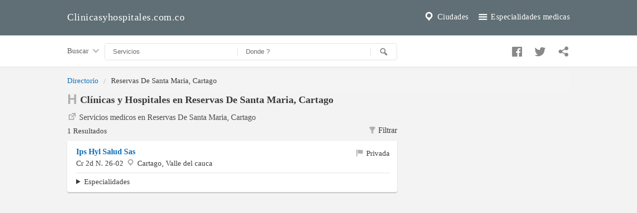

--- FILE ---
content_type: text/html; charset=utf-8
request_url: https://clinicasyhospitales.com.co/reservas-de-santa-maria-cartago
body_size: 7519
content:
<!doctype html>
<html lang="es">
  <head>
    <meta charset="utf-8">
    <meta http-equiv="X-UA-Compatible" content="IE=edge">
    <meta name="viewport" content="width=device-width, initial-scale=1.0, minimum-scale=1.0">

    <link rel="apple-touch-icon" sizes="180x180" href="/images/apple-touch-icon.png">
    <link rel="icon" type="image/png" sizes="32x32" href="/images/favicon-32x32.png">
    <link rel="icon" type="image/png" sizes="16x16" href="/images/favicon-16x16.png">
    <meta name="msapplication-TileColor" content="#5F6F75">
    <meta name="theme-color" content="#5F6F75">

    <link rel="preload" href="/css/icons.d.css" as="style">
    <meta property="fb:app_id" content="833537917011889" />
    <link rel="amphtml" href="https://amp.clinicasyhospitales.com.co/reservas-de-santa-maria-cartago">

    <style>
    body,html{height:100%}*,:after,:before{-webkit-box-sizing:border-box;-moz-box-sizing:border-box;box-sizing:border-box}body,html{font-size:100%}body{cursor:auto;font-family:auto;font-style:normal;font-weight:400;line-height:1.5;margin:0;padding:0;position:relative}a{display:block;width:100%}a:hover{cursor:pointer}select{width:100%}.row{margin:0 auto;max-width:65rem;width:100%}.row:after,.row:before{content:" ";display:table}.row:after{clear:both}.columns{width:100%;position:relative;padding-left:.9375rem;padding-right:.9375rem;float:left}.columns+.columns:last-child{float:right}::-webkit-input-placeholder{color:#666}:-moz-placeholder{color:#666}::-moz-placeholder{color:#666}:-ms-input-placeholder{color:#666}select{-webkit-appearance:none!important;-moz-appearance:none!important;background-color:#fafafa;border-radius:0;background-image:url([data-uri]);background-position:100% center;background-repeat:no-repeat;border-style:solid;border-width:1px;border-color:#ccc;color:rgba(0,0,0,.75);font-family:inherit;font-size:.875rem;line-height:normal;padding:.5rem;border-radius:0;height:2.3125rem}select::-ms-expand{display:none}select:focus{background-color:#f3f3f3;border-color:#393939}select:disabled{background-color:#ddd;cursor:default}select{margin:0 0 1rem 0}.breadcrumbs{border-style:solid;border-width:1px;display:block;list-style:none;margin-left:0;overflow:hidden;padding:.5625rem .875rem .5625rem;background-color:#f4f4f4;border-color:#dcdcdc;border-radius:3px}.breadcrumbs>*{color:#393939;font-size:.95rem;line-height:.9rem;margin:0;text-align:center}.breadcrumbs>:focus a,.breadcrumbs>:hover a{text-decoration:underline}.breadcrumbs>* a{color:#0e6eb8;width:auto;display:inline}.breadcrumbs>:before{color:#aaa;content:"/";margin:0 .65rem;position:relative;top:1px}.breadcrumbs>:first-child:before{content:" ";margin:0}div,h1,li,ul{margin:0;padding:0}a{color:#0e6eb8;line-height:inherit;text-decoration:none}a:focus,a:hover{color:#0078a0}h1{font-size:1.5em;font-family:auto;font-style:normal;margin-bottom:.5rem;margin-top:.2rem;text-rendering:optimizeLegibility}i{font-style:italic;line-height:inherit}b{font-weight:700;line-height:inherit}ul{font-family:inherit;font-size:1rem;line-height:1.6;list-style-position:outside;margin-bottom:1.25rem}ul{margin-left:1.1rem}body{background:#f3f3f3;color:#1d2129}ul{font-size:16px}#header{background:#5F6F75;padding-top:1rem;padding-bottom:1rem;max-width:100%;margin:auto;padding:0}#autoc-cnt{max-width:100%;background:#fff;border-bottom:1px solid #e1e1e1;border-top:1px solid #e1e1e1}#autoc-cnt ul.breadcrumbs{border-bottom:none;padding:.75rem 0 1.25rem;background:#fff}ul.breadcrumbs{margin-top:.5rem;border:none;overflow:hidden;padding:0 0 5px;margin-bottom:0;list-style:none;margin-left:0}#autoc-cnt>*{font-size:.6875rem}#autoc-cnt .breadcrumbs>* a{color:#777}#header .linkh{margin:.5rem auto}#header .linkh a{line-height:28px;padding:10px 0;color:#fff;background-repeat:no-repeat;display:inline-block;font-size:1rem;letter-spacing:.5px;width:100%;text-align:center}#cnth{padding:2rem 1rem 0 1rem}.actcont{padding:0;margin-bottom:20px}.actcont .act{margin-bottom:10px;padding:10px 15px 10px 10px;box-shadow:0 2px 2px rgba(0,0,0,.2);border-radius:4px;background:#fff}.actcont .act .text{display:table;padding-left:8px;vertical-align:middle;width:100%}.actcont .act span{display:block;color:#393939;font-size:.95rem}h1{margin-bottom:0}.tc{text-align:center}h1{color:#494949;line-height:24px}.pal1{text-align:center;padding:0 0 1rem;display:flex}footer{max-width:100%;border-top:1px solid #e1e1e1;border-bottom:1px solid #e1e1e1;background:#5F6F75;margin-top:2.5rem}footer div{background:#5F6F75;padding:2rem .5rem .7rem}footer span{color:#898989;padding:0 1rem;display:block;margin-bottom:1rem}footer a{color:#898989;padding:.5rem 1rem}footer a:hover{color:#fff}footer span{font-size:inherit}h1{margin-bottom:.75rem}#header .linkh a.lh-m{color:#fff;font-size:16px;font-weight:400}#header .linkh a.lh-m i{line-height:inherit;font-size:24px;margin-right:.25rem}.actcont .act i{font-size:1.15rem;margin-left:0;color:#b1b1b1;line-height:1.15}.t2{margin-top:2rem}.t2{margin-top:2rem}.pal1 .dashicons{font-size:25px;margin:0 .75rem;color:#898989}.dashicons{line-height:1;font-weight:400;font-style:normal;speak:none;text-transform:none;-webkit-font-smoothing:antialiased;-moz-osx-font-smoothing:grayscale}.dashicons{font-family:dashicons;display:inline-block;text-decoration:inherit;text-rendering:auto;width:20px;height:20px;font-size:20px;vertical-align:top;text-align:center;transition:color .1s ease-in 0}.dashicons-email-alt:before{content:"\f466"}.dashicons-facebook:before{content:"\f304"}.dashicons-googleplus:before{content:"\f462"}.dashicons-location:before{content:"\f230"}.dashicons-menu:before{content:"\f333"}.dashicons-search:before{content:"\f179"}.dashicons-twitter:before{content:"\f301"}.actcont{width:100%;min-width:300px;margin-right:auto;margin-left:auto}ul.pagination{display:block;margin-left:-.3125rem;min-height:1.5rem}ul.pagination li{color:#222;font-size:.875rem;height:1.5rem;margin-left:.3125rem}ul.pagination li a{border-radius:3px;transition:background-color .3s ease-out;background:0 0;color:#393939;display:block;font-size:1em;font-weight:400;line-height:inherit;padding:.0625rem .625rem .0625rem}ul.pagination li a:focus,ul.pagination li:hover a{background:#e6e6e6}ul.pagination li.unavailable a{cursor:default;color:#393939;pointer-events:none}ul.pagination li.unavailable a:focus,ul.pagination li.unavailable:hover a{background:0 0}ul.pagination li.current a{background:#0e6eb8;color:#fff;cursor:default;font-weight:700}ul.pagination li.current a:focus,ul.pagination li.current a:hover{background:#0e6eb8}ul.pagination li{display:block;float:left}li,ul{margin:0;padding:0}ul{margin-left:1.1rem}ul{font-size:16px}ul.pagination li{display:inline-block;float:none}ul.pagination{margin-top:1rem;margin-bottom:.5rem}ul.pagination li a{font-size:1.2rem;padding:.125rem .9rem}.hepag{margin-top:0;margin-right:auto;margin-left:auto}.hepag i{float:left;line-height:20px;font-size:28px;margin-right:8px;color:#b1b1b1}.hepag h1{color:#393939;margin-bottom:.75rem;line-height:24px}a.filter{color:#898989;line-height:30px}.right{float:right!important}.inpag{margin:.25rem 0 .5rem}.inpag span{font-size:.95rem;font-weight:400;color:#393939}a.filter i{font-size:1.05rem;color:#a9a9a9;margin-top:.4rem;margin-right:.1rem}a.filter:hover i{color:#0e6eb8}.cnt{min-height:calc(100% - 15.5rem)}footer a,footer span{color:#fff;display:inline-block}@media only screen and (min-width:40.0625em){h1{line-height:1.4}}ul.pagination li.unavailable span{padding:.125rem .9rem .0825rem;cursor:default;color:#393939;pointer-events:none}ul.pagination li.current span{background:#0e6eb8;color:#fff;cursor:default;font-weight:700;border-radius:3px;line-height:inherit;display:block}ul.pagination li.arrow a,ul.pagination li.arrow span{font-size:1.5rem}ul.pagination li span{font-size:1.2rem;padding:.125rem .9rem}#cnt{min-height:calc(100% - 15.5rem)}.right{float:right}h1 span{display:block;margin-top:0;font-size:1rem;color:#393939}h1 span i.dashicons{font-size:1.25rem}details{font-size:.95rem;color:#393939;margin-top:.5rem;text-align:justify;border-top:1px solid #e1e1e1;padding-top:.35rem}details p{font-size:.95rem;margin:.5rem 0}.actcont .act span.r{float:right;margin:.2rem 0 0 0;font-size:.95rem;color:#393939}.actcont .act a{font-weight:700}[class*=large-]{width:100%}.serv-links{border-top:1px solid #e1e1e1;padding-top:.5rem;margin-top:.5rem}.serv-links a{margin:.35rem 0}.actcont .act .serv-links a{color:#393939;font-size:.9rem;font-weight:400;background:#f1f1f1;border:1px solid #e9e9e9;padding:.25rem .5rem;margin-right:.25rem}.actcont .act .serv-links a:hover{background:#fff}.actcont .act .serv-links a:hover i{color:#0e6eb8}.actcont .act .serv-links i{line-height:1.35;color:#a9a9a9}#he-buscar{background:#fff;border:1px solid #e1e1e1;margin:.75rem 0;align-items:center;display:flex;border-radius:4px}#he-buscar input{width:100%;flex:1 1 auto;border:none;padding:.5rem 1rem}#autoc-bus #he-buscar span{border-right:1px solid #000;display:block;height:1rem;border-color:#e1e1e1;margin-top:.5rem}#he-buscar button{background:#fff;border:none;padding:0 1rem;cursor:pointer}#he-buscar button i{color:#898989}#he-buscar button:hover i{color:#0e6eb8}#he-buscar button:focus,#he-buscar input:focus{outline:0}#consultas{padding-top:1rem;margin-right:.5rem;font-size:.95rem;color:#595959}#consultas i{margin-top:.15rem}#auto-list-estb,#auto-list-loc,#auto-list-serv{list-style:none;font-size:.9rem;margin-left:0;margin-bottom:0}#auto-list-loc{padding-bottom:.25rem}#autoc-bus ul li{padding:.2rem .5rem;line-height:1.4;cursor:pointer;color:#595959}#autoc-bus ul li:hover:not(.info-sug){background:#f1f1f1;color:#000}#autoc-bus ul li:hover a i{color:#0e6eb8}#autoc-bus span i{color:#c1c1c1}.br-auto{border-right:1px solid #e1e1e1}#auto-sug{margin-top:.5rem;margin-bottom:.25rem}#autoc-bus{padding-top:.15rem}#autoc-serv,.autoc-cnt{display:none;background:#fff;position:absolute;z-index:99;border:1px solid #e1e1e1;border-radius:4px;padding:1rem 0;margin-top:-5px}.autoc-cnt{padding:1rem .5rem .5rem}.autoc-cnt ul{margin:0}.autoc-cnt ul a{color:#393939;font-size:.9rem}.autoc-cnt ul a i{line-height:1.2;margin-left:.25rem}#autoc-loc{display:flex;position:absolute;z-index:99;background:#fff;border:1px solid #f1f1f1;border-radius:4px;max-height:15rem;overflow-y:scroll;margin-top:-.25rem;padding:1rem 0}#autoc-bus ul{list-style:none}#autoc-bus a i{font-size:1.2rem;color:#aaa}#autoc-bus ul li a{padding:0 .25rem}#autoc-bus li.info-sug{font-weight:700;cursor:default}#autoc-bus li strong{color:#393939}#locsel,#servsel{margin-bottom:.05rem}#autoc-loc .large-12,#autoc-serv .columns{padding-left:.75rem;padding-right:.75rem}#autoc-bus span{font-size:.95rem;color:#393939;margin-bottom:.5rem;display:block;font-weight:600;margin-top:0;line-height:1.5;padding-left:.2rem}#autoc-bus span i{color:#c1c1c1;margin-right:2px}#autoc-bus ul{margin-top:0}#r-sg{height:200px;background:#fff;margin-top:4.5rem}.actcont .act .p-tel{color:#090909;line-height:2}.actcont .act .p-tel i{line-height:1.5}.hepag a{font-size:.975rem;color:#494949;display:block}.hepag a:hover{text-decoration:underline}.hepag a i{margin-top:.31rem}.hepag a i.dashicons-external{margin-top:0;font-size:1.25rem;margin-right:.25rem}.hepag i.medical-icon-i-hospital{float:left;line-height:20px;font-size:1.25rem;margin-right:.35rem;color:#b1b1b1;margin-top:.05rem}#breadcrumbs ul.breadcrumbs{padding:.75rem 0 1rem;display:flex}#comentarios{margin:1.5rem 0 .5rem}#comentarios span{text-align:center;display:block}.b1{margin-bottom:1rem}.b2{margin-bottom:2rem}.str{font-weight:600;margin-bottom:.25rem}a.filter{float:right;color:#393939}a.filter i{color:#b1b1b1}span.info-pag{display:block;font-size:.9rem;margin:.25rem 0 .5rem;color:#898989}.refilter{font-size:.975rem;color:#494949;display:block}.refilter i.dashicons-external{margin-top:0;font-size:1.25rem;margin-right:.25rem;color:#b1b1b1}@media screen and (min-width:64em){#autoc-cnt{max-height:4rem;height:4rem}.large-1{width:8.33%}.large-2{width:16.67%}.large-3{width:25%}.large-4{width:33.33%}.large-5{width:41.67%}.large-6{width:50%}.large-7{width:58.33%}.large-8{width:66.67%}.large-9{width:75%}.large-10{width:83.33%}.large-11{width:91.67%}a{display:inline;width:auto}}@media screen and (min-width:992px){#header .linkh{padding:0}#header .linkh a{text-align:left;width:auto}#header .linkh a.lh-m{float:right;margin-left:1rem}#header .linkh a{font-size:20px;line-height:20px;padding:1rem 0 1.2rem;padding-right:0;background-repeat:no-repeat;display:inline-block}h1{font-size:1.25rem;text-align:justify}.breadcrumbs>*{float:left;text-align:left}.pal1{text-align:right;padding:1.15rem .5rem 1.5rem;display:block}#autoc-cnt .breadcrumbs>* a{line-height:20px}}.right-fb{display:none}@media screen and (min-width:640px){#consultas{float:left}.right-fb{float:right;display:block;margin-left:.5rem;margin-top:.35rem}.hepag .right-fb{margin-top:0}.nom-est .right-fb{margin-top:-.6rem}}.pt15{padding-top:1.5rem}footer i.dashicons{margin-top:1px}.autoc-cnt .vm{text-align:center}.autoc-cnt .vm a{color:#0e6eb8}.autoc-cnt .vm a i{display:none}.columns.pr0{padding-right:0;}.columns.plr0{padding-right:0;padding-left:0;}
    </style>
    <noscript>
    <link href="/css/icons.d.css" rel="stylesheet"></noscript>
    <meta name="description" content="1 hospitales y Clínicas en Reservas De Santa Maria, Cartago habilitados por el ministerio de salud. Información de contacto y horarios de atención - Directorio de Clínicas y Hospitales, Centros de Atención Médica">
    <title>Clínicas y Hospitales en Reservas De Santa Maria, Cartago</title>    
  </head>
  <body>
        <header id="header">
            <div class="row">
                <div class="large-12 columns">
                    <div class="linkh">       
                        <a class="lh-m" href="/especialidades"><i class="dashicons dashicons-menu"></i> Especialidades medicas</a>
                        <a class="lh-m" href="/municipios"><i class="dashicons dashicons-location"></i> Ciudades</a>
                        <a href="/">Clinicasyhospitales.com.co</a>
                    </div>
                </div>
            </div>     
            <div id="autoc-cnt">
                <div class="row">
                    <div id="autoc-bus" class="large-8 columns">
                        <a id="consultas" href="/consultas">Buscar <i class="dashicons dashicons-arrow-down-alt2"></i></a>
                        <div id="he-buscar">
                            <input id="servsel" placeholder="Servicios" />
                            <span></span>
                            <input id="locsel" placeholder="Donde ?" />
                            <span></span>
                            <button id="busact" aria-label="Buscar" ><i class="dashicons dashicons-search"></i></button>
                        </div>
                    </div> 
                    <div class="large-4 columns pal1">
                        <a href="http://www.facebook.com/sharer.php?u=https://clinicasyhospitales.com.co/reservas-de-santa-maria-cartago" target="_blank" aria-label="Compartir en facebook"><i class="dashicons dashicons-facebook"></i></a>
                        <a href="http://twitter.com/share?url=https://clinicasyhospitales.com.co/reservas-de-santa-maria-cartago" target="_blank" aria-label="Compartir en twitter"><i class="dashicons dashicons-twitter"></i></a>
                        <a href="https://api.whatsapp.com/send?text=https://clinicasyhospitales.com.co/reservas-de-santa-maria-cartago" target="_blank" aria-label="Compartir en whatsapp"><i class="dashicons dashicons-share"></i></a>
                    </div>
                </div>
            </div> 
        </header>
        <div class="row cnt">

            <div id="breadcrumbs" class="large-12 columns">	
                <ul id="ebr" class="breadcrumbs">
                    <li><a href="/">Directorio</a></li>
                    <li>Reservas De Santa Maria, Cartago</li>
                </ul>
            </div>

            <div class="large-8 columns">

                <div class="hepag">
                    <div class="right-fb">
                        <div class="fb-like" data-layout="button" data-action="like" data-size="small" data-show-faces="false" data-share="true"></div>
                    </div>
                    <i class="medical-icon-i-hospital"></i><h1>Clínicas y Hospitales en Reservas De Santa Maria, Cartago</h1>
                    <a href="/reservas-de-santa-maria-cartago/servicios-medicos">Servicios medicos en Reservas De Santa Maria, Cartago <i class="dashicons dashicons-external"></i></a>

                    <a class="filter" href="/reservas-de-santa-maria-cartago/servicios-medicos" title="Filtrar por servicios medicos"><i class="dashicons dashicons-filter"></i> Filtrar</a>
                    <div class="inpag">
                            <span>1 Resultados</span>
                    </div>
                </div>

                <div class="actcont">
                    <div class="act">
                        <div class="text">
                            <a href="/ips/ips-hyl-salud-sas">Ips Hyl Salud Sas</a>
                            <span class="r"><i class="dashicons dashicons-flag"></i> Privada</span>
                            <span>Cr 2d N. 26-02 <i class="dashicons dashicons-location"></i> Cartago, Valle del cauca</span>
                            <details>
                                <summary>Especialidades</summary>
                                <p>Atención Domiciliaria De Paciente Agudo | Atención Domiciliaria De Paciente Crónico Sin Ventilador | Detección Temprana - Alteraciones Del Crecimiento Y Desarrollo ( Menor A 10 Años) | Detección Temprana - Alteraciones Del Desarrollo Del Joven ( De 10 A 29 Años) | Detección Temprana - Alteraciones Del Embarazo | Detección Temprana - Alteraciones En El Adulto ( Mayor A 45 Años) | Detección Temprana - Cáncer De Cuello Uterino | Detección Temprana - Cáncer Seno | Enfermería | Fisioterapia | Fonoaudiología Y/O Terapia Del Lenguaje | Ginecobstetricia | Medicina General | Medicina Interna | Nutrición Y Dietética | Odontología General | Pediatría | Proceso Esterilización | Protección Específica - Atención En Planificación Familiar Hombres Y Mujeres | Protección Específica - Vacunación | Psicología | Tamización De Cáncer De Cuello Uterino | Terapia Ocupacional | Terapia Respiratoria | Toma De Muestras De Laboratorio Clínico</p>
                            </details>
                        </div>
                    </div>
                </div>

            </div>       
            <div class="large-4 columns">
                
                <ins class="adsbygoogle"
                     style="display:block;"
                     data-ad-client="ca-pub-3575758027031374"
                     data-ad-slot="3087436761"
                     data-ad-format="auto"
                     data-full-width-responsive="true"></ins>
                <ins class="adsbygoogle"
                     style="display:block;margin-top:1.5rem;"
                     data-ad-client="ca-pub-3575758027031374"
                     data-ad-slot="2775326015"
                     data-ad-format="auto"
                     data-full-width-responsive="true"></ins>
                <script>
                     (adsbygoogle = window.adsbygoogle || []).push({});
                     (adsbygoogle = window.adsbygoogle || []).push({});
                </script>            </div> 
        </div>
    
        
        <div class="row">
            <div id="comentarios" class="large-12 columns">
                <span style="text-align:center;font-weight:bold;">Cargando comentarios ...</span>
            </div>
        </div>

        <footer>
            <div class="large-12 tc">
                <a href="/politica-privacidad"><i class="dashicons dashicons-shield-alt"></i> Política de privacidad</a>
                <a href="/cookies"><i class="dashicons dashicons-chart-pie"></i> Cookies</a>
                <a href="/contacto"><i class="dashicons dashicons-email-alt"></i> Contacto</a>
                <span>Directorio de Centros Médicos, Hospitales y Clínicas</span>
            </div>
        </footer>

        <div id="fb-root"></div>
        <script>
            window.dataLayer = window.dataLayer || [];
            function gtag(){dataLayer.push(arguments);}
            gtag('js', new Date());

            gtag('config', 'G-TMKKLCLBG4');

            function aCSS(r) {
                var head = document.getElementsByTagName('head')[0];
                var link = document.createElement('link');
                link.rel = 'stylesheet';
                link.type = 'text/css';
                link.href = r;
                head.appendChild(link);
            }
            function aJS(r) {
                var head = document.getElementsByTagName('head')[0];
                var link = document.createElement('script');
                link.setAttribute('src', r);
                link.setAttribute('async', true);
                head.appendChild(link);
            }

            function cAdM(s) {
                var ac = "37238";
                var div = document.createElement("div");
                div.style.textAlign = "center";
                div.setAttribute("id", ac + "-" + s);
                var sc = document.createElement("script");
                sc.setAttribute("src", "//ads.themoneytizer.com/s/gen.js?type=" + s);
                var sc2 = document.createElement("script");
                sc2.setAttribute("src", "//ads.themoneytizer.com/s/requestform.js?siteId=" + ac + "&formatId=" + s);
                div.appendChild(sc);
                div.appendChild(sc2);
                return div;
            }

            var adri = [];
            function insAd() {
                adri.forEach(function(a){
                    var e = document.getElementById(a.element);
                    e.appendChild(cAdM(a.type));
                });
            }
            function setAdTm(d, t){
                adri.push({element: d,type:t});
            }

            document.addEventListener('readystatechange', function (event) {
                if (document.readyState == 'complete') {
                    aCSS('/css/icons.d.css')
                    setTimeout(function () {
                        aJS('/js/search-n.js');
                        aJS('https://pagead2.googlesyndication.com/pagead/js/adsbygoogle.js');
                        insAd();
                    }, 2000);
                    setTimeout(function () {
                        aJS('https://www.googletagmanager.com/gtag/js?id=G-TMKKLCLBG4'); aJS('/js/comentarios.js');
                    }, 3000);
                }
            });

        </script>
        <script type="application/ld+json">
        {
            "@context": "http://schema.org",
            "@type": "BreadcrumbList",
            "itemListElement": [{
                "@type": "ListItem",
                "position": 1,
                "item": {
                "@id": "/",
                "name": "Clínicas y Hospitales"
                }
            },{
                "@type": "ListItem",
                "position": 2,
                "item": {
                "@id": "/reservas-de-santa-maria-cartago",
                "name": "Reservas De Santa Maria, Cartago"
                }
            }]
        }
        </script>
  </body>
</html>


--- FILE ---
content_type: application/javascript
request_url: https://clinicasyhospitales.com.co/js/search-n.js
body_size: 13564
content:
var temp_auto = '<div id="autoc-serv" style="display:none;"><div class="large-6 columns br-auto"> <span><i class="dashicons dashicons-admin-generic"></i> Servicios</span> <ul id="auto-list-serv"></ul> </div><div class="large-6 columns"> <span><i class="dashicons dashicons-admin-home"></i> Centros</span> <ul id="auto-list-estb"></ul> </div></div><div id="autoc-loc" style="display:none"><div class="large-12"><span><i class="dashicons dashicons-location"></i> Donde ?</span> <ul id="auto-list-loc"></ul></div></div><div id="autoc-consultas" class="autoc-cnt"></div>';

var parser = new DOMParser();
var doc = parser.parseFromString(temp_auto, "text/html");

var auto_c = document.getElementById('autoc-bus');
var auto_s = doc.getElementById('autoc-serv');
var auto_l = doc.getElementById('autoc-loc');

const servse = document.getElementById('servsel');
const locsel = document.getElementById('locsel');
const busact = document.getElementById('busact');
const listse = doc.getElementById('auto-list-serv');
const listes = doc.getElementById('auto-list-estb');
const listlo = doc.getElementById('auto-list-loc');

var urlS = '/especialidad/#url';
var urlE = '/ips/#url';
var urlU = '/#url';
var urlQ = '/directorio/#url';

auto_c.appendChild(auto_s);
auto_c.appendChild(auto_l);

servse.addEventListener("input", function () {

    var inp = this;
    var val = this.value;

    if (val.length == 0)
        return hideAutoC();

    // Consulta servicios
    query(val, 1, function (data) {
        listse.innerHTML = '';
        if (data.length > 0)
            data.forEach(function (l) {
                listse.appendChild(getListItem(l, inp));
            });
        else {
            listse.appendChild(getListInfo());
            query(val, 10, function (data) {
                data.forEach(function (l) {
                    listse.appendChild(getListItem(l, inp));
                });
            });
        }
    });

    // Consulta establecimientos
    query(val, 2, function (data) {
        listes.innerHTML = '';
        if (data.length > 0)
            data.forEach(function (l) {
                listes.appendChild(getListItem(l, inp));
            });
        else {
            listes.appendChild(getListInfo('No hay coincidencias "' + val + '"'));
        }
    });
    // Si no es vacio enviar consulta
    showAutoC();
});

locsel.addEventListener("input", function () {

    var inp = this;
    var val = this.value;

    if (val.length == 0)
        return hideAutoCl();

    // Consulta servicios
    query(val, 3, function (data) {
        listlo.innerHTML = '';
        if (data.length > 0)
            data.forEach(function (l) {
                listlo.appendChild(getListItem(l, inp));
            });
        else {
            listlo.appendChild(getListInfo());
            query(val, 30, function (data) {
                data.forEach(function (l) {
                    listlo.appendChild(getListItem(l, inp));
                });
            });
        }
    });

    showAutoCl();
});

servse.addEventListener("focus", function (e) {
    hideAutoCl();
    if (this.value.length > 0) {
        if (listse.innerHTML.length == 0) {
            inputTri(e.target);
        } else {
            showAutoC();
        }
    }
});

locsel.addEventListener("focus", function (e) {
    hideAutoC();
    if (this.value.length > 0) {
        if (listse.innerHTML.length == 0) {
            inputTri(e.target);
        } else {
            showAutoCl();
        }
    }
});

function showAutoC() {
    auto_s.style.display = 'flex';
}
function hideAutoC() {
    auto_s.style.display = 'none';
}
function showAutoCl() {
    auto_l.style.display = 'flex';
}
function hideAutoCl() {
    auto_l.style.display = 'none';
}

servse.addEventListener("keydown", function (e) {
    if (e.keyCode == 13) {
        e.preventDefault();
        busact.click();
    }
});

locsel.addEventListener("keydown", function (e) {
    if (e.keyCode == 13) {
        e.preventDefault();
        busact.click();
    }
});

var closeFncs = [];
document.addEventListener("click", function (e) {
    closeFncs.forEach(function (f) {
        f(e.target);
    });
});

closeFncs.push(function (target) {
    if (target != servse)
        hideAutoC();
    if (target != locsel)
        hideAutoCl();
});

function getListItem(data, input) {

    value = input.value;
    label = data.nombre;
    li = document.createElement('li');
    li.dataset.item = label;

    var href = null;
    if (data.t == 's') { href = urlS.replace('#url', data.url) }
    if (data.t == 'e') { href = urlE.replace('#url', data.url) }
    if (data.t == 'u') { href = urlU.replace('#url', data.url) }
    if (data.t == 'q') { href = urlQ.replace('#url', data.url) }

    li.dataset.href = href;
    href = href + '?a=1';

    re = new RegExp(value, "i");
    label = label.replace(re, function (x) { return '<strong>' + x + '</strong>' });

    li.innerHTML = label + '<a href="' + href + '" title="Ver enlace"><i class="dashicons dashicons-external"></i></a>';
    li.addEventListener("click", function (e) {
        if(e.target.tagName == 'I') return;
        var elem = (e.target.tagName == 'STRONG') ? e.target.parentElement : e.target;
        input.value = elem.dataset.item;
        guardarSel(e.target);
    });
    return li;
}

function getListInfo(label) {
    var li = document.createElement('li');
    li.setAttribute('class', 'info-sug');
    li.innerHTML = (label) ? label : 'Sugerencias:';
    return li;
}

// xhr
function xhrC(url, fnc) {
    var xhr = new XMLHttpRequest();
    xhr.onreadystatechange = function () {
        if (this.readyState == 4 && this.status == 200) {
            if (this.responseText.length > 0 && fnc)
                fnc(JSON.parse(this.responseText))
        } else {
            // @TODO registrar error
        }
    };
    xhr.open("GET", url, true);
    xhr.send()
}

var hlSt = false;
var lStServices = null;
// Si hay almacenamiento local
if (typeof (Storage) !== "undefined") {
    hlSt = true;
    if (typeof localStorage.__services_autoc_n == 'string')
        lStServices = JSON.parse(localStorage.__services_autoc_n);

    checkVersion();
}
function query(v = '', t = '', c) {
    /**
     * Si la consulta son servicios y el almacenamiento local esta activo
     * hace la consulta de todos los servicios y almacena en local y devuelve 
     * la consulta
     */
    v = unaccent(v.toLowerCase());
    if ((t == 1 || t == 10) && hlSt) {
        if (lStServices == null) {
            xhrC('/json/autoc/search?t=11&' + 'v=' + v, function (data) {
                localStorage.__services_autoc_n = JSON.stringify(data);
                lStServices = data;

                if (t == 1)
                    queryLocal(v, c);
                else
                    suggLocal(v, c);
            });
        } else {
            if (t == 1)
                queryLocal(v, c);
            else
                suggLocal(v, c);
        }
    } else
        xhrC('/json/autoc/search?' + 'v=' + v + '&t=' + t, function (data) {
            c(data);
        });
}

function queryLocal(v, c) {

    var services = [];
    v = unaccent(v.toLowerCase());

    if (v.length == 1) {
        services = lStServices.filter(function (a) {
            nombre = unaccent(a.nombre.toLowerCase());
            return nombre.substring(0, 1) == v
        });
    } else {
        var serLev = [];
        lStServices.filter(function (a) {
            nombre = unaccent(a.nombre.toLowerCase());
            if (nombre.indexOf(v) !== -1) {
                a.lev = levenshtein(a.nombre, v);
                serLev.push(a);
                return true;
            }
        });
        services = serLev.sort((a, b) => a.lev - b.lev);
    }
    c(services.slice(0, 6));
}

function suggLocal(v, c) {

    var serLev = [];

    lStServices.forEach(function (a) {
        a.lev = levenshtein(a.nombre, v);
        serLev.push(a);
    });
    services = serLev.sort((a, b) => a.lev - b.lev);
    c(services.slice(0, 6));
}

function levenshtein(e, t) {
    if (0 === e.length) return t.length;
    if (0 === t.length) return e.length;
    var r, n, l = [];
    for (r = 0; r <= t.length; r++) l[r] = [r];
    for (n = 0; n <= e.length; n++) l[0][n] = n;
    for (r = 1; r <= t.length; r++)
        for (n = 1; n <= e.length; n++) t.charAt(r - 1) == e.charAt(n - 1) ? l[r][n] = l[r - 1][n - 1] : l[r][n] = Math.min(l[r - 1][n - 1] + 1, Math.min(l[r][n - 1] + 1, l[r - 1][n] + 1));
    return l[t.length][e.length]
}

var unaccent = function (s) {
    var r = s.toLowerCase();
    r = r.replace(new RegExp("[àáâãäå]", 'g'), "a");
    r = r.replace(new RegExp("æ", 'g'), "ae");
    r = r.replace(new RegExp("ç", 'g'), "c");
    r = r.replace(new RegExp("[èéêë]", 'g'), "e");
    r = r.replace(new RegExp("[ìíîï]", 'g'), "i");
    r = r.replace(new RegExp("ñ", 'g'), "n");
    r = r.replace(new RegExp("[òóôõö]", 'g'), "o");
    r = r.replace(new RegExp("œ", 'g'), "oe");
    r = r.replace(new RegExp("[ùúûü]", 'g'), "u");
    r = r.replace(new RegExp("[ýÿ]", 'g'), "y");
    return r;
};


function remToPx(rem) {
    return rem * parseFloat(getComputedStyle(document.documentElement).fontSize);
}

window.addEventListener("orientationchange", function () {
    setTimeout(function () { setAutocLocPos(); }, 100);
});

function setAutocLocPos() {

    var padd = (window.innerWidth < remToPx(64)) ? remToPx(0.65) : remToPx(2);
    // pos autoc-loc
    var a = getComputedStyle(auto_l);
    if (a.position == 'absolute') {
        auto_l.style.left = locsel.offsetLeft + 'px';
        auto_l.style.width = locsel.offsetWidth + 'px';
    } else
        auto_l.style.left = (locsel.offsetLeft - auto_c.offsetLeft - padd) + 'px';
}
setAutocLocPos();

function inputTri(e) {
    var event = new Event('input', { 'bubbles': true, 'cancelable': true });
    e.dispatchEvent(event);
}

busact.addEventListener('click', function (e) {

    var loc = locsel.value;
    var ser = servse.value;

    if (loc.length == 0 && ser.length == 0)
        return;

    // Si ambos son urls
    if (itemAcL && itemAcS && itemAcL.dataset.item == loc && itemAcS.dataset.item == ser) {
        urlS = itemAcS.dataset.href.replace('/especialidad', '');
        urlL = itemAcL.dataset.href;
        return window.location = urlL + urlS + '?a=2';
    }

    q = ser + ' en ' + loc;
    if (ser.length == 0) q = loc;
    if (loc.length == 0) q = ser;

    return window.location = '/buscar?q=' + encodeURIComponent(q).replace(/%20/g, "+");
});

var itemAcS = null;
var itemAcL = null;
function guardarSel(t) {
    if (t.parentElement.id == 'auto-list-serv')
        itemAcS = t;
    if (t.parentElement.id == 'auto-list-loc')
        itemAcL = t;
}

// Consultas
var autoc_consultas = doc.getElementById("autoc-consultas");
var consultasBtn = document.getElementById("consultas");
var flgConsultas = false;

auto_c.appendChild(autoc_consultas);

if (consultasBtn) {
    function eConsultas(e) {
        e.preventDefault();
          
        showAutoCc();
        if (flgConsultas)
            return;
        
        getConsultas().then(function (consultas) {  
            consultasSetList(consultas);
            flgConsultas = true;
        }).catch(function (err) {
            console.log(err)
        });
    }
    consultasBtn.addEventListener('click', eConsultas);
}
function consultasSetList(data) {
    var list = document.createElement('ul');
    data.forEach(function (l) {
        list.appendChild(getListLink(l));
    });
    var vm = getListLink({url:'/consultas', title: 'Ver más'});
    vm.className = 'vm';
    list.appendChild(vm);
    var title = document.createElement('span');
    title.innerHTML = '<i class="dashicons dashicons-search"></i></a> Consultas populares';
    autoc_consultas.appendChild(title);
    autoc_consultas.appendChild(list);
}
function getListLink(data) {
    li = document.createElement('li');
    li.innerHTML = '<a href="' + data.url + '" title="' + data.title + '">' + data.title + '<i class="dashicons dashicons-external"></i></a>';
    return li;
}

// Consultas populares
var getConsultas = function () {
    return new Promise(function (resolve, reject) {

        if (typeof (Storage) !== "undefined") {
            if (typeof localStorage.getItem('__dirnx_consultas') == 'string')
                return resolve(JSON.parse(localStorage.getItem('__dirnx_consultas')));
        }

        xhrC('/json/consultas', function (data) {
            localStorage.setItem('__dirnx_consultas', JSON.stringify(data));
            resolve(data);
        }, function (err) {
            reject(err);
        });

    });
}
function showAutoCc() {   
    autoc_consultas.style.display = 'block';
}
function hideAutoCc() {
    autoc_consultas.style.display = 'none';
}
closeFncs.push(function (target) {
    if (consultasBtn && target != consultasBtn && target != consultasBtn.querySelector('i'))
        hideAutoCc();
});

function checkVersion() {

    var dt = new Date();
    var ltime = dt.getTime();
    // 1 para validar nuevamente
    if (localStorage.getItem('__dirnx_version_time') && localStorage.getItem('__dirnx_version_time') > ltime - 3600000)
        return;

    xhrC('/json/update-version', function (data) {
        if (data.version && localStorage.getItem('__dirnx_version') != data.version) {
            console.log("Update version " + data.version);
            localStorage.setItem('__dirnx_version', data.version);
            localStorage.removeItem('__dirnx_consultas');
            localStorage.removeItem('__services_autoc_n');
        }
        localStorage.setItem('__dirnx_version_time', ltime);
    });
}